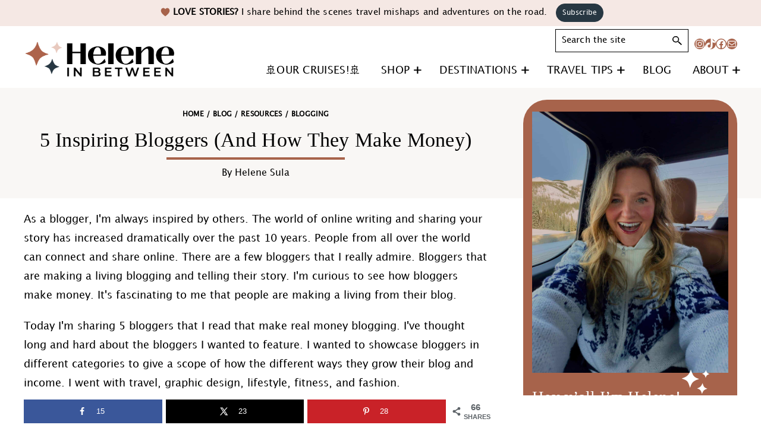

--- FILE ---
content_type: image/svg+xml
request_url: https://heleneinbetween.com/wp-content/themes/helene-inbetween/images/heart.svg
body_size: -117
content:
<svg xmlns="http://www.w3.org/2000/svg" viewBox="0 0 48 48"><path d="M24,2.54c5.83,0,11.65,0,17.48,0a4.72,4.72,0,0,1,4.6,4.65c0,4.22,0,8.43,0,12.64s0,8.63,0,13a4.76,4.76,0,0,1-4.23,4.66c-.39,0-.8.06-1.2.07H31.92a.74.74,0,0,0-.64.32C30.2,39.22,29.11,40.61,28,42c-.63.8-1.24,1.6-1.87,2.39a2.64,2.64,0,0,1-3.15.92,3,3,0,0,1-1.25-1.05c-1.54-2-3.1-3.93-4.61-5.92a1.9,1.9,0,0,0-1.77-.85c-2.83,0-5.67,0-8.5,0a4.79,4.79,0,0,1-4.63-3.12,4.56,4.56,0,0,1-.33-1.67q0-12.24,0-24.48A9.74,9.74,0,0,1,2,6.29a4.88,4.88,0,0,1,5-3.8c5.2,0,10.39,0,15.59,0H24ZM24,13.32l-.19-.21a9,9,0,0,0-4.19-2.7,4.88,4.88,0,0,0-4.59.64,7.55,7.55,0,0,0-2.87,7,9.78,9.78,0,0,0,2.14,5,20.69,20.69,0,0,0,4.16,4,29.91,29.91,0,0,0,5.25,3.12.71.71,0,0,0,.69,0c.43-.23.87-.45,1.31-.67a26.3,26.3,0,0,0,6.27-4.44,14,14,0,0,0,3.2-4.39,8,8,0,0,0-.87-8.42,5.15,5.15,0,0,0-5.51-2,7.12,7.12,0,0,0-3.12,1.52C25,12.26,24.52,12.79,24,13.32Z" fill="#e7c8bd"/></svg>